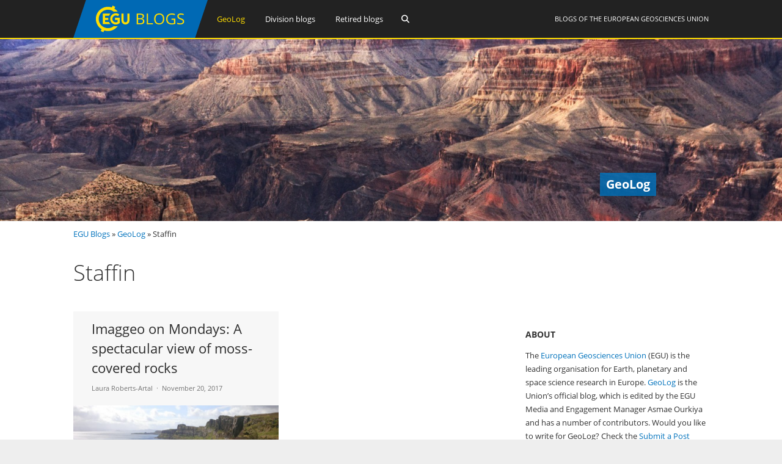

--- FILE ---
content_type: text/html; charset=UTF-8
request_url: https://blogs.egu.eu/geolog/tag/staffin/
body_size: 13165
content:
<!DOCTYPE html>
<html lang="en-GB">
<head>
<meta charset="UTF-8">
<meta name="viewport" content="width=device-width, initial-scale=1"><title>GeoLog |   Staffin</title>
<link rel="profile" href="https://gmpg.org/xfn/11" />
<link rel="pingback" href="https://blogs.egu.eu/geolog/xmlrpc.php" />
<meta name='robots' content='max-image-preview:large' />
<link rel="alternate" type="application/rss+xml" title="GeoLog &raquo; Feed" href="https://blogs.egu.eu/geolog/feed/" />
<link rel="alternate" type="application/rss+xml" title="GeoLog &raquo; Comments Feed" href="https://blogs.egu.eu/geolog/comments/feed/" />
<link rel="alternate" type="application/rss+xml" title="GeoLog &raquo; Staffin Tag Feed" href="https://blogs.egu.eu/geolog/tag/staffin/feed/" />
<style id='wp-img-auto-sizes-contain-inline-css' type='text/css'>
img:is([sizes=auto i],[sizes^="auto," i]){contain-intrinsic-size:3000px 1500px}
/*# sourceURL=wp-img-auto-sizes-contain-inline-css */
</style>
<link rel='stylesheet' id='gp-font-awesome-css' href='https://blogs.egu.eu/geolog/wp-content/themes/vivacity-egu/lib/fonts/fontawesome-free-web/css/fontawesome.min.css?ver=6.9' type='text/css' media='all' />
<link rel='stylesheet' id='gp-font-awesome2-css' href='https://blogs.egu.eu/geolog/wp-content/themes/vivacity-egu/lib/fonts/fontawesome-free-web/css/all.min.css?ver=6.9' type='text/css' media='all' />
<link rel='stylesheet' id='gp-font-awesome3-css' href='https://blogs.egu.eu/geolog/wp-content/themes/vivacity-egu/lib/fonts/fontawesome-free-web/css/v4-shims.min.css?ver=6.9' type='text/css' media='all' />
<link rel='stylesheet' id='gp-open-sans-default-css' href='https://blogs.egu.eu/geolog/wp-content/themes/vivacity-egu/lib/fonts/open-sans/css/open-sans.min.css?ver=6.9' type='text/css' media='all' />
<style id='classic-theme-styles-inline-css' type='text/css'>
/*! This file is auto-generated */
.wp-block-button__link{color:#fff;background-color:#32373c;border-radius:9999px;box-shadow:none;text-decoration:none;padding:calc(.667em + 2px) calc(1.333em + 2px);font-size:1.125em}.wp-block-file__button{background:#32373c;color:#fff;text-decoration:none}
/*# sourceURL=/wp-includes/css/classic-themes.min.css */
</style>
<link rel='stylesheet' id='authors-list-css-css' href='https://blogs.egu.eu/geolog/wp-content/plugins/authors-list/backend/assets/css/front.css?ver=2.0.6.2' type='text/css' media='all' />
<link rel='stylesheet' id='jquery-ui-css-css' href='https://blogs.egu.eu/geolog/wp-content/plugins/authors-list/backend/assets/css/jquery-ui.css?ver=2.0.6.2' type='text/css' media='all' />
<link rel='stylesheet' id='gp-style-css' href='https://blogs.egu.eu/geolog/wp-content/themes/vivacity-egu/style.css?ver=6.9' type='text/css' media='all' />
<link rel='stylesheet' id='gp-animations-css' href='https://blogs.egu.eu/geolog/wp-content/themes/vivacity/lib/css/animations.css?ver=6.9' type='text/css' media='all' />
<script type="text/javascript" src="https://blogs.egu.eu/geolog/wp-includes/js/jquery/jquery.min.js?ver=3.7.1" id="jquery-core-js"></script>
<script type="text/javascript" src="https://blogs.egu.eu/geolog/wp-includes/js/jquery/jquery-migrate.min.js?ver=3.4.1" id="jquery-migrate-js"></script>
<script type="text/javascript" src="https://blogs.egu.eu/geolog/wp-content/themes/vivacity/lib/scripts/modernizr.js?ver=6.9" id="gp-modernizr-js"></script>
<script type="text/javascript" src="https://blogs.egu.eu/geolog/wp-content/themes/vivacity/lib/scripts/jquery.stellar.min.js?ver=6.9" id="gp-stellar-js"></script>
<link rel="https://api.w.org/" href="https://blogs.egu.eu/geolog/wp-json/" /><link rel="alternate" title="JSON" type="application/json" href="https://blogs.egu.eu/geolog/wp-json/wp/v2/tags/2138" /><link rel="EditURI" type="application/rsd+xml" title="RSD" href="https://blogs.egu.eu/geolog/xmlrpc.php?rsd" />
<meta name="generator" content="WordPress 6.9" />
<!-- Metadata generated with the Open Graph Protocol Framework plugin 2.1.0 - https://wordpress.org/plugins/open-graph-protocol-framework/ - https://www.itthinx.com/plugins/open-graph-protocol/ --><meta property="og:title" content="Staffin" />
<meta property="og:locale" content="en_GB" />
<meta property="og:type" content="article" />
<meta property="og:image" content="https://blogs.egu.eu/geolog/files/2017/11/Skye-cliff-coast.jpg" />
<meta property="og:image:url" content="https://blogs.egu.eu/geolog/files/2017/11/Skye-cliff-coast.jpg" />
<meta property="og:image:secure_url" content="https://blogs.egu.eu/geolog/files/2017/11/Skye-cliff-coast.jpg" />
<meta property="og:image:width" content="1600" />
<meta property="og:image:height" content="900" />
<meta property="og:image:alt" content="&lt;a href=&quot;https://imaggeo.egu.eu/view/4894/&quot;&gt; Isle of Skye cliff coast &lt;/a&gt;. Credit: Marius Ulm (distributed via &lt;a href=&quot;http://imaggeo.egu.eu&quot;&gt;imaggeo.egu.eu&lt;/a&gt;)" />
<meta property="og:url" content="https://blogs.egu.eu/geolog/tag/staffin/" />
<meta property="og:site_name" content="GeoLog" />
<meta property="og:description" content="Archive : Staffin" />
<style>#logo {margin: 0px 0px 0px 0px;}
#logo img {width: 220px; height: 62px;}
#header {height: 64px;}
#header .menu > li > a,#search-button,#cart-button,.mobile-button {line-height: 62px;}
#fixed-header-padding {padding-top: 62px;}
@media only screen and (max-width: 982px) {
#logo {margin: 0px 0px 0px 0px!important; width: 146.66666666667px; height: 41.333333333333px;}
#logo img {width: 146.66666666667px; height: 41.333333333333px;}
#header {height: 43.333333333333px !important;}
#header .menu > li > a,#search-button,#cart-button,.mobile-button {line-height: 41.333333333333px !important;}
#fixed-header-padding {padding-top: 41.333333333333px !important;}
}#page-wrapper,.search-outer,.gp-theme .vc_text_separator div {background: #fff;}
.sale-triangle {border-right-color: #fff;}a,.error,.required,.menu li a:hover,#search-button.gp-active,#search-button:hover,#mobile-nav-button.gp-active,#mobile-nav-button:hover,#mobile-cart-button:hover,.no-thumbnail:hover,.portfolio-filters li a.gp-active,.portfolio-filters li a:hover,.team-name {color: #0072BC;}
.post-loop.sticky:after,#comments .bypostauthor .avatar {border-color: #0072BC !important;}
.border-triangle {border-left-color: #0072BC;}
::selection {background: #0072BC;}
::-moz-selection {background: #0072BC;}
input[type=button],input[type=submit],input[type=reset],button,.button,blockquote,.meta-tags a,.tagcloud a,.mejs-container .mejs-controls .mejs-time-rail .mejs-time-current,#wp-calendar #today,ul.page-numbers .page-numbers:hover,ul.page-numbers .page-numbers.current,ul.page-numbers.single-nav>span.page-numbers,#toTop:hover {background: #0072BC;}a:hover,pre,code,.post-loop .entry-header h2 a,.portfolio-loop .entry-header h2 a,.post-loop strong a,.related-portfolios h5 a {color: #2c2c2c;}
input[type=button]:hover,input[type=submit]:hover,input[type=reset]:hover,button:hover,.button:hover,.meta-tags a:hover,.tagcloud a:hover,ul.page-numbers .page-numbers,#toTop,.gp-theme .vc-carousel .vc-carousel-indicators li { background: #2c2c2c;}body,input,textarea,select,.portfolio-filters li a {color: #747474;}input[type=button],input[type=submit],input[type=reset],button,.button,.button:hover,blockquote,.meta-tags a,.tagcloud a,#wp-calendar #today,#toTop,ul.page-numbers .page-numbers,ul.page-numbers .page-numbers:hover,ul.page-numbers .page-numbers.current,ul.page-numbers.single-nav>span.page-numbers {color: #fff;}
::selection {color: #fff;}
::-moz-selection {color: #fff;}.wp-caption-text,.entry-meta,.entry-meta span:before,.entry-meta a,.comment-text .meta,.gp-theme .wpb_accordion .wpb_accordion_wrapper .ui-state-default .ui-icon:before,.gp-theme .wpb_toggle:before,.gp-theme #content h4.wpb_toggle:before {color: #aaa;}pre,input,textarea,#homepage-slider,.blog-masonry .post-loop,.no-thumbnail,.portfolio-loop,.entry-header.page-header {background: #f7f7f7;}
select,.gp-theme #buddypress .standard-form select {background-color: #f7f7f7;}input,textarea,select,fieldset,.search-outer,.post-loop,.entry-header.post-header,.entry-header.page-header,.author-info,.related-posts,.related-portfolios,#comments,#comments ol.commentlist li .comment_container,#new-search,.portfolio-filters,.widget ul li,.gp-theme .wpb_separator,.gp-theme .vc_text_separator,.gp-theme .vc_separator .vc_sep_holder .vc_sep_line {border-color: #e7e7e7;}
hr {background: #e7e7e7;}#header {background: #222;}
.cart-count {color: #fff;}
#header .nav .menu>li>a,#header .nav>.menu>li.fa:before,#search-button,#mobile-nav-button,#mobile-cart-button{color: #fff;}
#header .nav .menu>li:hover>a,#header .nav .menu>li.current-menu-item>a,#header .nav .menu>li.fa:hover:before,#header .nav .menu>li.current-menu-item.fa:before,#mobile-nav .menu li a:hover,#search-button.gp-active,#search-button:hover,#mobile-nav-button.gp-active,#mobile-nav-button:hover{color: #ffde00;}
.cart-count{background-color: #ffde00;}#header .nav .sub-menu,#mobile-nav {background: #fff;}
#header .nav .menu li.megamenu>.sub-menu>li>a,#header .nav .menu li.megamenu>.sub-menu>li.fa:before,#mobile-nav .menu li.megamenu>.sub-menu>li>a {color: #32b2c3;}
#header .nav .sub-menu li a:hover,#mobile-nav .menu li a:hover {color: #32b2c3;}
#header .nav .sub-menu a,#header .nav .sub-menu li.fa:before, #mobile-nav .menu li a, #mobile-nav .menu li.fa:before {color: #747474;}
#header .nav .sub-menu a:hover {background: #f7f7f7;}
#header .nav .sub-menu,#header .nav .sub-menu a,#header .nav .menu li.megamenu>.sub-menu>li,#mobile-nav,#mobile-nav .menu li a {border-color: #e7e7e7;}#top-header {background: #000;}
#top-nav .menu>li:before {color: #74747;}
#top-header .nav .menu>li>a,#top-header.nav>.menu>li.fa:before,#top-header .social-icons a {color: #eee;}
#top-header .nav .menu>li:hover>a,#top-header.nav .menu>li.current-menu-item>a,#top-header.nav .menu>li.fa:hover:before,#top-header .nav .menu>li.current-menu-item.fa:before,#top-header .social-icons a:hover {color: #32b2c3;}#top-header .nav .sub-menu {background: #fff;}
#top-header .nav .menu li.megamenu>.sub-menu>li>a,#top-header .nav .menu li.megamenu>.sub-menu>li.fa:before {color: #32b2c3;}
#top-header .nav .sub-menu li a:hover {color: #32b2c3;}
#top-header .nav .sub-menu a,#top-header .nav .sub-menu li.fa:before {color: #747474;}
#top-header .nav .sub-menu a:hover {background: #f7f7f7;}
#top-header .nav .sub-menu,#top-header .nav .sub-menu a,#top-header .nav .menu li.megamenu>.sub-menu>li {border-color: #e7e7e7;}#footer-widgets {background: #111;}
#footer-widgets .widgettitle {color: #fff;}
#footer-widgets {color: #aaa;}
#footer-widgets a {color: #fff;}
#footer-widgets a:hover {color: #0072BC;}#footer-bottom {background: #2c2c2c;}
#footer-bottom {color: #aaa;}
#footer-bottom a {color: #fff;}
#footer-bottom a:hover {color: #0072BC;}h4 {font-weight: 400;}</style><script>jQuery(document).ready(function($){window.devicePixelRatio>=2&&$(".post-thumbnail img").each(function(){jQuery(this).attr({src:$(this).attr("data-rel")})})});</script><link rel="icon" href="/wp-content/themes/vivacity-egu/images/favicons/default/favicon.svg" sizes="any" type="image/svg+xml"><link rel="icon" href="/wp-content/themes/vivacity-egu/images/favicons/default/favicon.ico" sizes="32x32"><link rel="apple-touch-icon" href="/wp-content/themes/vivacity-egu/images/favicons/default/favicon_apple.png"><link rel="manifest" href="/wp-content/themes/vivacity-egu/images/favicons/default/manifest.webmanifest"><style id='global-styles-inline-css' type='text/css'>
:root{--wp--preset--aspect-ratio--square: 1;--wp--preset--aspect-ratio--4-3: 4/3;--wp--preset--aspect-ratio--3-4: 3/4;--wp--preset--aspect-ratio--3-2: 3/2;--wp--preset--aspect-ratio--2-3: 2/3;--wp--preset--aspect-ratio--16-9: 16/9;--wp--preset--aspect-ratio--9-16: 9/16;--wp--preset--color--black: #000000;--wp--preset--color--cyan-bluish-gray: #abb8c3;--wp--preset--color--white: #ffffff;--wp--preset--color--pale-pink: #f78da7;--wp--preset--color--vivid-red: #cf2e2e;--wp--preset--color--luminous-vivid-orange: #ff6900;--wp--preset--color--luminous-vivid-amber: #fcb900;--wp--preset--color--light-green-cyan: #7bdcb5;--wp--preset--color--vivid-green-cyan: #00d084;--wp--preset--color--pale-cyan-blue: #8ed1fc;--wp--preset--color--vivid-cyan-blue: #0693e3;--wp--preset--color--vivid-purple: #9b51e0;--wp--preset--gradient--vivid-cyan-blue-to-vivid-purple: linear-gradient(135deg,rgb(6,147,227) 0%,rgb(155,81,224) 100%);--wp--preset--gradient--light-green-cyan-to-vivid-green-cyan: linear-gradient(135deg,rgb(122,220,180) 0%,rgb(0,208,130) 100%);--wp--preset--gradient--luminous-vivid-amber-to-luminous-vivid-orange: linear-gradient(135deg,rgb(252,185,0) 0%,rgb(255,105,0) 100%);--wp--preset--gradient--luminous-vivid-orange-to-vivid-red: linear-gradient(135deg,rgb(255,105,0) 0%,rgb(207,46,46) 100%);--wp--preset--gradient--very-light-gray-to-cyan-bluish-gray: linear-gradient(135deg,rgb(238,238,238) 0%,rgb(169,184,195) 100%);--wp--preset--gradient--cool-to-warm-spectrum: linear-gradient(135deg,rgb(74,234,220) 0%,rgb(151,120,209) 20%,rgb(207,42,186) 40%,rgb(238,44,130) 60%,rgb(251,105,98) 80%,rgb(254,248,76) 100%);--wp--preset--gradient--blush-light-purple: linear-gradient(135deg,rgb(255,206,236) 0%,rgb(152,150,240) 100%);--wp--preset--gradient--blush-bordeaux: linear-gradient(135deg,rgb(254,205,165) 0%,rgb(254,45,45) 50%,rgb(107,0,62) 100%);--wp--preset--gradient--luminous-dusk: linear-gradient(135deg,rgb(255,203,112) 0%,rgb(199,81,192) 50%,rgb(65,88,208) 100%);--wp--preset--gradient--pale-ocean: linear-gradient(135deg,rgb(255,245,203) 0%,rgb(182,227,212) 50%,rgb(51,167,181) 100%);--wp--preset--gradient--electric-grass: linear-gradient(135deg,rgb(202,248,128) 0%,rgb(113,206,126) 100%);--wp--preset--gradient--midnight: linear-gradient(135deg,rgb(2,3,129) 0%,rgb(40,116,252) 100%);--wp--preset--font-size--small: 13px;--wp--preset--font-size--medium: 20px;--wp--preset--font-size--large: 36px;--wp--preset--font-size--x-large: 42px;--wp--preset--spacing--20: 0.44rem;--wp--preset--spacing--30: 0.67rem;--wp--preset--spacing--40: 1rem;--wp--preset--spacing--50: 1.5rem;--wp--preset--spacing--60: 2.25rem;--wp--preset--spacing--70: 3.38rem;--wp--preset--spacing--80: 5.06rem;--wp--preset--shadow--natural: 6px 6px 9px rgba(0, 0, 0, 0.2);--wp--preset--shadow--deep: 12px 12px 50px rgba(0, 0, 0, 0.4);--wp--preset--shadow--sharp: 6px 6px 0px rgba(0, 0, 0, 0.2);--wp--preset--shadow--outlined: 6px 6px 0px -3px rgb(255, 255, 255), 6px 6px rgb(0, 0, 0);--wp--preset--shadow--crisp: 6px 6px 0px rgb(0, 0, 0);}:where(.is-layout-flex){gap: 0.5em;}:where(.is-layout-grid){gap: 0.5em;}body .is-layout-flex{display: flex;}.is-layout-flex{flex-wrap: wrap;align-items: center;}.is-layout-flex > :is(*, div){margin: 0;}body .is-layout-grid{display: grid;}.is-layout-grid > :is(*, div){margin: 0;}:where(.wp-block-columns.is-layout-flex){gap: 2em;}:where(.wp-block-columns.is-layout-grid){gap: 2em;}:where(.wp-block-post-template.is-layout-flex){gap: 1.25em;}:where(.wp-block-post-template.is-layout-grid){gap: 1.25em;}.has-black-color{color: var(--wp--preset--color--black) !important;}.has-cyan-bluish-gray-color{color: var(--wp--preset--color--cyan-bluish-gray) !important;}.has-white-color{color: var(--wp--preset--color--white) !important;}.has-pale-pink-color{color: var(--wp--preset--color--pale-pink) !important;}.has-vivid-red-color{color: var(--wp--preset--color--vivid-red) !important;}.has-luminous-vivid-orange-color{color: var(--wp--preset--color--luminous-vivid-orange) !important;}.has-luminous-vivid-amber-color{color: var(--wp--preset--color--luminous-vivid-amber) !important;}.has-light-green-cyan-color{color: var(--wp--preset--color--light-green-cyan) !important;}.has-vivid-green-cyan-color{color: var(--wp--preset--color--vivid-green-cyan) !important;}.has-pale-cyan-blue-color{color: var(--wp--preset--color--pale-cyan-blue) !important;}.has-vivid-cyan-blue-color{color: var(--wp--preset--color--vivid-cyan-blue) !important;}.has-vivid-purple-color{color: var(--wp--preset--color--vivid-purple) !important;}.has-black-background-color{background-color: var(--wp--preset--color--black) !important;}.has-cyan-bluish-gray-background-color{background-color: var(--wp--preset--color--cyan-bluish-gray) !important;}.has-white-background-color{background-color: var(--wp--preset--color--white) !important;}.has-pale-pink-background-color{background-color: var(--wp--preset--color--pale-pink) !important;}.has-vivid-red-background-color{background-color: var(--wp--preset--color--vivid-red) !important;}.has-luminous-vivid-orange-background-color{background-color: var(--wp--preset--color--luminous-vivid-orange) !important;}.has-luminous-vivid-amber-background-color{background-color: var(--wp--preset--color--luminous-vivid-amber) !important;}.has-light-green-cyan-background-color{background-color: var(--wp--preset--color--light-green-cyan) !important;}.has-vivid-green-cyan-background-color{background-color: var(--wp--preset--color--vivid-green-cyan) !important;}.has-pale-cyan-blue-background-color{background-color: var(--wp--preset--color--pale-cyan-blue) !important;}.has-vivid-cyan-blue-background-color{background-color: var(--wp--preset--color--vivid-cyan-blue) !important;}.has-vivid-purple-background-color{background-color: var(--wp--preset--color--vivid-purple) !important;}.has-black-border-color{border-color: var(--wp--preset--color--black) !important;}.has-cyan-bluish-gray-border-color{border-color: var(--wp--preset--color--cyan-bluish-gray) !important;}.has-white-border-color{border-color: var(--wp--preset--color--white) !important;}.has-pale-pink-border-color{border-color: var(--wp--preset--color--pale-pink) !important;}.has-vivid-red-border-color{border-color: var(--wp--preset--color--vivid-red) !important;}.has-luminous-vivid-orange-border-color{border-color: var(--wp--preset--color--luminous-vivid-orange) !important;}.has-luminous-vivid-amber-border-color{border-color: var(--wp--preset--color--luminous-vivid-amber) !important;}.has-light-green-cyan-border-color{border-color: var(--wp--preset--color--light-green-cyan) !important;}.has-vivid-green-cyan-border-color{border-color: var(--wp--preset--color--vivid-green-cyan) !important;}.has-pale-cyan-blue-border-color{border-color: var(--wp--preset--color--pale-cyan-blue) !important;}.has-vivid-cyan-blue-border-color{border-color: var(--wp--preset--color--vivid-cyan-blue) !important;}.has-vivid-purple-border-color{border-color: var(--wp--preset--color--vivid-purple) !important;}.has-vivid-cyan-blue-to-vivid-purple-gradient-background{background: var(--wp--preset--gradient--vivid-cyan-blue-to-vivid-purple) !important;}.has-light-green-cyan-to-vivid-green-cyan-gradient-background{background: var(--wp--preset--gradient--light-green-cyan-to-vivid-green-cyan) !important;}.has-luminous-vivid-amber-to-luminous-vivid-orange-gradient-background{background: var(--wp--preset--gradient--luminous-vivid-amber-to-luminous-vivid-orange) !important;}.has-luminous-vivid-orange-to-vivid-red-gradient-background{background: var(--wp--preset--gradient--luminous-vivid-orange-to-vivid-red) !important;}.has-very-light-gray-to-cyan-bluish-gray-gradient-background{background: var(--wp--preset--gradient--very-light-gray-to-cyan-bluish-gray) !important;}.has-cool-to-warm-spectrum-gradient-background{background: var(--wp--preset--gradient--cool-to-warm-spectrum) !important;}.has-blush-light-purple-gradient-background{background: var(--wp--preset--gradient--blush-light-purple) !important;}.has-blush-bordeaux-gradient-background{background: var(--wp--preset--gradient--blush-bordeaux) !important;}.has-luminous-dusk-gradient-background{background: var(--wp--preset--gradient--luminous-dusk) !important;}.has-pale-ocean-gradient-background{background: var(--wp--preset--gradient--pale-ocean) !important;}.has-electric-grass-gradient-background{background: var(--wp--preset--gradient--electric-grass) !important;}.has-midnight-gradient-background{background: var(--wp--preset--gradient--midnight) !important;}.has-small-font-size{font-size: var(--wp--preset--font-size--small) !important;}.has-medium-font-size{font-size: var(--wp--preset--font-size--medium) !important;}.has-large-font-size{font-size: var(--wp--preset--font-size--large) !important;}.has-x-large-font-size{font-size: var(--wp--preset--font-size--x-large) !important;}
/*# sourceURL=global-styles-inline-css */
</style>
</head>

<body class="archive tag tag-staffin tag-2138 wp-theme-vivacity wp-child-theme-vivacity-egu gp-theme gp-responsive gp-normal-scrolling gp-back-to-top gp-fixed-header gp-header-resize gp-wide-layout gp-header-1 right-sidebar">

<div id="page-wrapper">
	
	
		<header id="header">

			<div class="container">
	
				<div id="logo">
					<span class="logo-details">GeoLog |   Staffin</span>
					<a href="/" title="EGU Blogs">
						<img src="https://blogs.egu.eu/geolog/wp-content/themes/vivacity-egu/images/logo.svg" alt="GeoLog" width="220" height="62" onerror="this.src='https://blogs.egu.eu/geolog/wp-content/themes/vivacity-egu/images/logo.png';this.onerror=null;" />
					</a>

				</div>

				<div id="egu-logo">
					Blogs of the <a target="_tab" href="https://www.egu.eu/">European Geosciences Union</a>
				</div>

				
					<nav id="main-nav" class="nav">

						<ul id="menu-egu-main-header-navigation" class="menu"><li id="menu-item-999910" class=" current-menu-item menu-item-999910"><a href="/geolog/">GeoLog</a></li>
<li id="menu-item-999912" class="megamenu columns-2 menu-item-999912"><a href="/divisions/">Division blogs</a>
<ul class="sub-menu">
	<li id="menu-item-999990" class="menu-item-hidelink menu-item-999990"><a></a>
	<ul class="sub-menu">
		<li id="menu-item-" class="menu-item-"><a href="/divisions/as/"><span class="navabbr" style="float: right; background-color:rgb(66, 66, 212)">AS</span> Atmospheric Sciences</a></li>
		<li class="menu-item-"><a href="/divisions/bg/"><span class="navabbr" style="float: right; background-color:rgb(26, 77, 4)">BG</span> Biogeosciences</a></li>
		<li class="menu-item-"><a href="/divisions/cl/"><span class="navabbr" style="float: right; background-color:rgb(95, 49, 114)">CL</span> Climate: Past, Present &#038; Future</a></li>
		<li class="menu-item-"><a href="/divisions/cr/"><span class="navabbr" style="float: right; background-color:rgb(0, 125, 184)">CR</span> Cryospheric Sciences</a></li>
		<li class="menu-item-"><a href="/divisions/ere/"><span class="navabbr" style="float: right; background-color:rgb(42, 103, 54)">ERE</span> Energy, Resources and the Environment</a></li>
		<li class="menu-item-"><a href="/divisions/essi/"><span class="navabbr" style="float: right; background-color:rgb(106, 74, 150)">ESSI</span> Earth and Space Science Informatics</a></li>
		<li class="menu-item-"><a href="/divisions/g/"><span class="navabbr" style="float: right; background-color:rgb(164, 80, 206)">G</span> Geodesy</a></li>
		<li class="menu-item-"><a href="/divisions/gd/"><span class="navabbr" style="float: right; background-color:rgb(170, 41, 43)">GD</span> Geodynamics</a></li>
		<li class="menu-item-"><a href="/divisions/gi/"><span class="navabbr" style="float: right; background-color:rgb(117, 117, 117)">GI</span> Geosciences Instrumentation and Data Systems</a></li>
		<li class="menu-item-"><a href="/divisions/gm/"><span class="navabbr" style="float: right; background-color:rgb(73, 126, 116)">GM</span> Geomorphology</a></li>
		<li class="menu-item-"><a href="/divisions/gmpv/"><span class="navabbr" style="float: right; background-color:rgb(220, 55, 40)">GMPV</span> Geochemistry, Mineralogy, Petrology &#038; Volcanology</a></li>
	</ul>
</li>
	<li id="menu-item-999991" class="menu-item-hidelink menu-item-999991"><a></a>
	<ul class="sub-menu">
		<li class="menu-item-"><a href="/divisions/hs/"><span class="navabbr" style="float: right; background-color:rgb(37, 136, 56)">HS</span> Hydrological Sciences</a></li>
		<li class="menu-item-"><a href="/divisions/nh/"><span class="navabbr" style="float: right; background-color:rgb(117, 63, 47)">NH</span> Natural Hazards</a></li>
		<li class="menu-item-"><a href="/divisions/np/"><span class="navabbr" style="float: right; background-color:rgb(15, 30, 61)">NP</span> Nonlinear Processes in Geosciences</a></li>
		<li class="menu-item-"><a href="/divisions/os/"><span class="navabbr" style="float: right; background-color:rgb(39, 75, 150)">OS</span> Ocean Sciences</a></li>
		<li class="menu-item-"><a href="/divisions/ps/"><span class="navabbr" style="float: right; background-color:rgb(147, 45, 117)">PS</span> Planetary and Solar System Sciences</a></li>
		<li class="menu-item-"><a href="/divisions/sm/"><span class="navabbr" style="float: right; background-color:rgb(160, 49, 80)">SM</span> Seismology</a></li>
		<li class="menu-item-"><a href="/divisions/ssp/"><span class="navabbr" style="float: right; background-color:rgb(145, 107, 42)">SSP</span> Stratigraphy, Sedimentology and Palaeontology</a></li>
		<li class="menu-item-"><a href="/divisions/sss/"><span class="navabbr" style="float: right; background-color:rgb(107, 74, 8)">SSS</span> Soil System Sciences</a></li>
		<li class="menu-item-"><a href="/divisions/st/"><span class="navabbr" style="float: right; background-color:rgb(117, 56, 122)">ST</span> Solar-Terrestrial Sciences</a></li>
		<li class="menu-item-"><a href="/divisions/ts/"><span class="navabbr" style="float: right; background-color:rgb(190, 84, 9)">TS</span> Tectonics and Structural Geology</a></li>
	</ul>
</li>
</ul>
</li>
<li id="menu-item-999911" class="menu-item-999911"><a href="/network/">Retired blogs</a>
<ul class="sub-menu">
	<li class="menu-item-"><a href="/network/atomsi/">An Atom&#8217;s-Eye View of the Planet</a></li>
	<li class="menu-item-"><a href="/network/4degrees/">Four Degrees</a></li>
	<li class="menu-item-"><a href="/network/gfgd/">Geology for Global Development</a></li>
	<li class="menu-item-"><a href="/network/geojenga/">Geology Jenga</a></li>
	<li class="menu-item-"><a href="/network/geosphere/">GeoSphere</a></li>
	<li class="menu-item-"><a href="/network/palaeoblog/">Green Tea and Velociraptors</a></li>
	<li class="menu-item-"><a href="/network/hazeblog/">Polluting the Internet</a></li>
	<li class="menu-item-"><a href="/network/volcanicdegassing/">VolcanicDegassing</a></li>
	<li class="menu-item-"><a href="/network/water-underground/">WaterUnderground</a></li>
</ul>
</li>
</ul>
						<a id="search-button"></a>
					</nav>

				<!-- END MAIN NAV -->
				
									<a id="mobile-nav-button" class="mobile-button"><i class="fa fa-bars"></i></a>
				<!-- END MOBILE NAV BUTTON -->	

			</div>
	
		</header><!-- END HEADER -->

		<div id="fixed-header-padding"></div>

					<div id="desktop-search" class="search-outer">
				<div class="container">
<form method="get" id="searchform" action="https://blogs.egu.eu/geolog/search/">
	<input type="text" name="q" id="s" value="" placeholder="Search" /> <input type="submit" id="searchsubmit" value="&#xf002;" />
	<br />
	<label><input id="search_all_blogs" type="radio" name="t" value="0"/>&nbsp;Search&nbsp;all&nbsp;blogs</label>&nbsp;&nbsp;
	<label><input id="search_this_blog" type="radio" name="t" value="1"/>&nbsp;Search&nbsp;this&nbsp;blog&nbsp;only</label>
</form>
				</div>
			</div>
		<!-- END SEARCH FORM -->

		<nav id="mobile-nav">
							<div id="mobile-search" class="search-outer">
<form method="get" id="searchform2" action="https://blogs.egu.eu/geolog/search/">
	<input type="text" name="q" id="s2" value="" placeholder="Search" /> <input type="submit" id="searchsubmit2" value="&#xf002;" />
	<br />
	<label><input id="search_all_blogs2" type="radio" name="c" value="0" />&nbsp;Search&nbsp;all&nbsp;blogs</label>&nbsp;&nbsp;
	<label><input id="search_this_blog2" type="radio" name="c" value="1" checked="checked"/>&nbsp;Search&nbsp;this&nbsp;blog&nbsp;only</label>
	</form>
				</div>
						<ul class="menu"><li class=" current-menu-item menu-item-999910"><a href="/geolog/">GeoLog</a></li>
<li class="megamenu columns-2 menu-item-999912"><a href="/divisions/">Division blogs</a>
<ul class="sub-menu">
	<li class="menu-item-hidelink menu-item-999990"><a></a>
	<ul class="sub-menu">
		<li class="menu-item-"><a href="/divisions/as/"><span class="navabbr" style="float: right; background-color:rgb(66, 66, 212)">AS</span> Atmospheric Sciences</a></li>
		<li class="menu-item-"><a href="/divisions/bg/"><span class="navabbr" style="float: right; background-color:rgb(26, 77, 4)">BG</span> Biogeosciences</a></li>
		<li class="menu-item-"><a href="/divisions/cl/"><span class="navabbr" style="float: right; background-color:rgb(95, 49, 114)">CL</span> Climate: Past, Present &#038; Future</a></li>
		<li class="menu-item-"><a href="/divisions/cr/"><span class="navabbr" style="float: right; background-color:rgb(0, 125, 184)">CR</span> Cryospheric Sciences</a></li>
		<li class="menu-item-"><a href="/divisions/ere/"><span class="navabbr" style="float: right; background-color:rgb(42, 103, 54)">ERE</span> Energy, Resources and the Environment</a></li>
		<li class="menu-item-"><a href="/divisions/essi/"><span class="navabbr" style="float: right; background-color:rgb(106, 74, 150)">ESSI</span> Earth and Space Science Informatics</a></li>
		<li class="menu-item-"><a href="/divisions/g/"><span class="navabbr" style="float: right; background-color:rgb(164, 80, 206)">G</span> Geodesy</a></li>
		<li class="menu-item-"><a href="/divisions/gd/"><span class="navabbr" style="float: right; background-color:rgb(170, 41, 43)">GD</span> Geodynamics</a></li>
		<li class="menu-item-"><a href="/divisions/gi/"><span class="navabbr" style="float: right; background-color:rgb(117, 117, 117)">GI</span> Geosciences Instrumentation and Data Systems</a></li>
		<li class="menu-item-"><a href="/divisions/gm/"><span class="navabbr" style="float: right; background-color:rgb(73, 126, 116)">GM</span> Geomorphology</a></li>
		<li class="menu-item-"><a href="/divisions/gmpv/"><span class="navabbr" style="float: right; background-color:rgb(220, 55, 40)">GMPV</span> Geochemistry, Mineralogy, Petrology &#038; Volcanology</a></li>
	</ul>
</li>
	<li class="menu-item-hidelink menu-item-999991"><a></a>
	<ul class="sub-menu">
		<li class="menu-item-"><a href="/divisions/hs/"><span class="navabbr" style="float: right; background-color:rgb(37, 136, 56)">HS</span> Hydrological Sciences</a></li>
		<li class="menu-item-"><a href="/divisions/nh/"><span class="navabbr" style="float: right; background-color:rgb(117, 63, 47)">NH</span> Natural Hazards</a></li>
		<li class="menu-item-"><a href="/divisions/np/"><span class="navabbr" style="float: right; background-color:rgb(15, 30, 61)">NP</span> Nonlinear Processes in Geosciences</a></li>
		<li class="menu-item-"><a href="/divisions/os/"><span class="navabbr" style="float: right; background-color:rgb(39, 75, 150)">OS</span> Ocean Sciences</a></li>
		<li class="menu-item-"><a href="/divisions/ps/"><span class="navabbr" style="float: right; background-color:rgb(147, 45, 117)">PS</span> Planetary and Solar System Sciences</a></li>
		<li class="menu-item-"><a href="/divisions/sm/"><span class="navabbr" style="float: right; background-color:rgb(160, 49, 80)">SM</span> Seismology</a></li>
		<li class="menu-item-"><a href="/divisions/ssp/"><span class="navabbr" style="float: right; background-color:rgb(145, 107, 42)">SSP</span> Stratigraphy, Sedimentology and Palaeontology</a></li>
		<li class="menu-item-"><a href="/divisions/sss/"><span class="navabbr" style="float: right; background-color:rgb(107, 74, 8)">SSS</span> Soil System Sciences</a></li>
		<li class="menu-item-"><a href="/divisions/st/"><span class="navabbr" style="float: right; background-color:rgb(117, 56, 122)">ST</span> Solar-Terrestrial Sciences</a></li>
		<li class="menu-item-"><a href="/divisions/ts/"><span class="navabbr" style="float: right; background-color:rgb(190, 84, 9)">TS</span> Tectonics and Structural Geology</a></li>
	</ul>
</li>
</ul>
</li>
<li class="menu-item-999911"><a href="/network/">Retired blogs</a>
<ul class="sub-menu">
	<li class="menu-item-"><a href="/network/atomsi/">An Atom&#8217;s-Eye View of the Planet</a></li>
	<li class="menu-item-"><a href="/network/4degrees/">Four Degrees</a></li>
	<li class="menu-item-"><a href="/network/gfgd/">Geology for Global Development</a></li>
	<li class="menu-item-"><a href="/network/geojenga/">Geology Jenga</a></li>
	<li class="menu-item-"><a href="/network/geosphere/">GeoSphere</a></li>
	<li class="menu-item-"><a href="/network/palaeoblog/">Green Tea and Velociraptors</a></li>
	<li class="menu-item-"><a href="/network/hazeblog/">Polluting the Internet</a></li>
	<li class="menu-item-"><a href="/network/volcanicdegassing/">VolcanicDegassing</a></li>
	<li class="menu-item-"><a href="/network/water-underground/">WaterUnderground</a></li>
</ul>
</li>
</ul>		</nav><!-- END MOBILE MENU -->

		<header class="entry-header" style="background-position: 50% 50%; background-image: url(https://blogs.egu.eu/geolog/files/2014/11/cropped-42e63abf164d11162078ddd957fe55e2.jpg)">  <div id="headerimage" class="container">    <div id="headerimage-title" style="left: auto; right: 8.3%; bottom: 13.65%;">      <div id="headerimage-name" style="color: #FFFFFF; background-color: rgba( 0, 114, 188, 0.8)">GeoLog</div>    </div>  </div></header>		<nav id="breadcrumb"><div class="container"><a href="/">EGU Blogs</a> » <a href="https://blogs.egu.eu/geolog">GeoLog</a> » Staffin</div></nav>			
	
		<header class="entry-header page-header" style="">
	
			<div class="container">
				
									
					<h1 class="entry-title" style="">Staffin</h1>
					
				
									
											
			</div>
					
		</header>
		
	
<div id="content-wrapper" class="container">

	<div id="content">

		
			<div class="post-wrapper blog-masonry">

				
					
<article class="post-loop post-16808 post type-post status-publish format-standard has-post-thumbnail hentry category-climate-science category-cryospheric-sciences category-earth-magnetism-and-rock-physics category-geochemistry-mineralogy-petrology-volcanology category-geodynamics category-geomorphology category-imaggeo category-imaggeo-on-mondays category-natural-hazards category-regular-features category-stratigraphy-sedimentology-and-palaeontology tag-coastal-engineering tag-geology-of-skye tag-isle-of-skye tag-kilt-rocks tag-mealt-waterfall tag-skye tag-staffin tag-strathaird-peninsula">

	

    <header class="entry-header">


			<h2 class="loop-title"><a href="https://blogs.egu.eu/geolog/2017/11/20/imaggeo-on-mondays-a-spectacular-view-of-moss-covered-rocks/" title="Imaggeo on Mondays: A spectacular view of moss-covered rocks" target="">Imaggeo on Mondays: A spectacular view of moss-covered rocks</a></h2>

			
				<div class="entry-meta">

					<span class="meta-author"><a href="https://blogs.egu.eu/geolog/author/roberts/" title="Posts by Laura Roberts-Artal" class="author url fn" rel="author">Laura Roberts-Artal</a></span>
					<span class="meta-date">November 20, 2017</span>
								
				</div>

			<!-- END ENTRY META -->

		</header>

	<!-- END ENTRY HEADER -->

	
		<div class="post-thumbnail wp-caption aligncenter">

									
			<a href="https://blogs.egu.eu/geolog/2017/11/20/imaggeo-on-mondays-a-spectacular-view-of-moss-covered-rocks/">
				<img src="https://blogs.egu.eu/geolog/files/2017/11/Skye-cliff-coast-700x400.jpg" data-rel="https://blogs.egu.eu/geolog/files/2017/11/Skye-cliff-coast-1400x800.jpg" width="700" height="400" alt="Imaggeo on Mondays: A spectacular view of moss-covered rocks" class="wp-post-image" />
			</a>
			<div class="featured_caption"><a href="https://imaggeo.egu.eu/view/4894/"> Isle of Skye cliff coast </a>. Credit: Marius Ulm (distributed via <a href="http://imaggeo.egu.eu">imaggeo.egu.eu</a>)</div>		</div>

		
	
		<div class="entry-content">

			
					<p>Geology has shaped the rugged landscape of the Isle of Skye &#8211; the largest island of Scotland’s Inner Hebrides archipelago. From the very old Precambrian rocks (approximately 2.8 billion years old) in the south of the island, through to the mighty glaciers which covered much of Scotland as recently as 14,700 years ago, the modestly-sized island provides a snap-shot through Earth’s dynamic his ...<a href="https://blogs.egu.eu/geolog/2017/11/20/imaggeo-on-mondays-a-spectacular-view-of-moss-covered-rocks/" class="read-more more-link" title="Imaggeo on Mondays: A spectacular view of moss-covered rocks">[Read More]</a></p>

			

		</div><!-- END ENTRY CONTENT -->
	
		

</article><!-- END POST -->
				
			</div><!-- END POST WRAPPER -->

			
				
	</div><!-- END CONTENT -->

	

	<aside id="sidebar">

		<div id="text-2" class="widget widget_text"><h3 class="widgettitle">About</h3>			<div class="textwidget"><p>The <a href="http://www.egu.eu/">European Geosciences Union</a> (EGU) is the leading organisation for Earth, planetary and space science research in Europe. <a href="https://blogs.egu.eu/geolog/about/" target="_blank" rel="noopener">GeoLog</a> is the Union&#8217;s official blog, which is edited by the EGU Media and Engagement Manager Asmae Ourkiya and has a number of contributors. Would you like to write for GeoLog? Check the <a href="geolog/submit-a-post/">Submit a Post</a> page for more information.</p>
</div>
		</div><div id="egu_social_media_widget-3" class="widget widget_egu_social_media_widget"><div id="socialmediawidget">			<a href="https://www.linkedin.com/company/european-geosciences-union" class="fab fa-linkedin fa-3x" title="Follow us on LinkedIn" rel="noopener noreferrer" target="_tab"></a>						<a href="https://www.facebook.com/EuropeanGeosciencesUnion" class="fab fa-facebook fa-3x" title="Follow us on Facebook" rel="noopener noreferrer" target="_tab"></a>			<a href="https://www.youtube.com/user/EuroGeosciencesUnion" class="fab fa-youtube fa-3x" title="Follow us on YouTube" rel="noopener noreferrer" target="_tab"></a>
		<a href="https://www.instagram.com/eurogeosciences/" title="Find us on Instagram" rel="nofollow" target="_blank" class="fa fa-instagram fa-3x"></a></div></div><div id="s2_form_widget-2" class="widget s2_form_widget"><h3 class="widgettitle">Subscribe to Blog</h3><div class="search"><form name="s2formwidget" method="post" action="https://blogs.egu.eu/geolog/subscribe/"><input type="hidden" name="ip" value="3.144.195.0" /><span style="display:none !important"><label for="firstname">Leave This Blank:</label><input type="text" id="firstname" name="firstname" /><label for="lastname">Leave This Blank Too:</label><input type="text" id="lastname" name="lastname" /><label for="uri">Do Not Change This:</label><input type="text" id="uri" name="uri" value="http://" /></span><p><label for="s2email">Your email:</label><br><input type="email" name="email" id="s2email" value="" size="20" /></p><p><input type="submit" name="subscribe" value="Subscribe" /></p></form></div></div><div id="egu_division_blogs_widget-2" class="widget widget_egu_division_blogs_widget"><h3 class="widgettitle">EGU Division Blogs</h3><p id="divisionblogswidget"><a title="Atmospheric Sciences" class="divisionabbr" style="background-color:rgb(66, 66, 212);" href="/divisions/as/">AS</a> <a title="Biogeosciences" class="divisionabbr" style="background-color:rgb(26, 77, 4);" href="/divisions/bg/">BG</a> <a title="Climate: Past, Present & Future" class="divisionabbr" style="background-color:rgb(95, 49, 114);" href="/divisions/cl/">CL</a> <a title="Cryospheric Sciences" class="divisionabbr" style="background-color:rgb(0, 125, 184);" href="/divisions/cr/">CR</a> <a title="Energy, Resources and the Environment" class="divisionabbr" style="background-color:rgb(42, 103, 54);" href="/divisions/ere/">ERE</a> <a title="Earth and Space Science Informatics" class="divisionabbr" style="background-color:rgb(106, 74, 150);" href="/divisions/essi/">ESSI</a> <a title="Geodesy" class="divisionabbr" style="background-color:rgb(164, 80, 206);" href="/divisions/g/">G</a> <a title="Geodynamics" class="divisionabbr" style="background-color:rgb(170, 41, 43);" href="/divisions/gd/">GD</a> <a title="Geosciences Instrumentation and Data Systems" class="divisionabbr" style="background-color:rgb(117, 117, 117);" href="/divisions/gi/">GI</a> <a title="Geomorphology" class="divisionabbr" style="background-color:rgb(73, 126, 116);" href="/divisions/gm/">GM</a> <a title="Geochemistry, Mineralogy, Petrology & Volcanology" class="divisionabbr" style="background-color:rgb(220, 55, 40);" href="/divisions/gmpv/">GMPV</a> <a title="Hydrological Sciences" class="divisionabbr" style="background-color:rgb(37, 136, 56);" href="/divisions/hs/">HS</a> <a title="Natural Hazards" class="divisionabbr" style="background-color:rgb(117, 63, 47);" href="/divisions/nh/">NH</a> <a title="Nonlinear Processes in Geosciences" class="divisionabbr" style="background-color:rgb(15, 30, 61);" href="/divisions/np/">NP</a> <a title="Ocean Sciences" class="divisionabbr" style="background-color:rgb(39, 75, 150);" href="/divisions/os/">OS</a> <a title="Planetary and Solar System Sciences" class="divisionabbr" style="background-color:rgb(147, 45, 117);" href="/divisions/ps/">PS</a> <a title="Seismology" class="divisionabbr" style="background-color:rgb(160, 49, 80);" href="/divisions/sm/">SM</a> <a title="Stratigraphy, Sedimentology and Palaeontology" class="divisionabbr" style="background-color:rgb(145, 107, 42);" href="/divisions/ssp/">SSP</a> <a title="Soil System Sciences" class="divisionabbr" style="background-color:rgb(107, 74, 8);" href="/divisions/sss/">SSS</a> <a title="Solar-Terrestrial Sciences" class="divisionabbr" style="background-color:rgb(117, 56, 122);" href="/divisions/st/">ST</a> <a title="Tectonics and Structural Geology" class="divisionabbr" style="background-color:rgb(190, 84, 9);" href="/divisions/ts/">TS</a> </p></div>
		<div id="recent-posts-2" class="widget widget_recent_entries">
		<h3 class="widgettitle">Recent Posts</h3>
		<ul>
											<li>
					<a href="https://blogs.egu.eu/geolog/2026/01/20/egu-photo-competition-2026-now-open-for-submissions/">EGU Photo Competition 2026: Now open for submissions!</a>
									</li>
											<li>
					<a href="https://blogs.egu.eu/geolog/2026/01/16/geotalk-meet-silke-asche-researcher-of-the-origin-of-life-on-other-planets/">GeoTalk: meet Silke Asche, researcher of the origin of life on other planets!</a>
									</li>
											<li>
					<a href="https://blogs.egu.eu/geolog/2026/01/15/25-years-of-wikipedia-the-only-thing-more-layered-than-the-grand-canyon/">25 years of Wikipedia: The only thing more layered than the Grand Canyon!</a>
									</li>
											<li>
					<a href="https://blogs.egu.eu/geolog/2026/01/12/communicating-uncertainty-to-non-experts-a-good-problem-to-tackle/">Communicating uncertainty to non-experts: A good problem to tackle</a>
									</li>
											<li>
					<a href="https://blogs.egu.eu/geolog/2026/01/05/more-than-just-a-cat-how-schrodinger-invented-modern-earth-science/">More than just a cat: How Schrödinger invented modern Earth science</a>
									</li>
					</ul>

		</div><div id="archives-3" class="widget widget_archive"><h3 class="widgettitle">Archives</h3>		<label class="screen-reader-text" for="archives-dropdown-3">Archives</label>
		<select id="archives-dropdown-3" name="archive-dropdown">
			
			<option value="">Select Month</option>
				<option value='https://blogs.egu.eu/geolog/2026/01/'> January 2026 </option>
	<option value='https://blogs.egu.eu/geolog/2025/12/'> December 2025 </option>
	<option value='https://blogs.egu.eu/geolog/2025/11/'> November 2025 </option>
	<option value='https://blogs.egu.eu/geolog/2025/10/'> October 2025 </option>
	<option value='https://blogs.egu.eu/geolog/2025/09/'> September 2025 </option>
	<option value='https://blogs.egu.eu/geolog/2025/08/'> August 2025 </option>
	<option value='https://blogs.egu.eu/geolog/2025/07/'> July 2025 </option>
	<option value='https://blogs.egu.eu/geolog/2025/06/'> June 2025 </option>
	<option value='https://blogs.egu.eu/geolog/2025/05/'> May 2025 </option>
	<option value='https://blogs.egu.eu/geolog/2025/04/'> April 2025 </option>
	<option value='https://blogs.egu.eu/geolog/2025/03/'> March 2025 </option>
	<option value='https://blogs.egu.eu/geolog/2025/02/'> February 2025 </option>
	<option value='https://blogs.egu.eu/geolog/2025/01/'> January 2025 </option>
	<option value='https://blogs.egu.eu/geolog/2024/12/'> December 2024 </option>
	<option value='https://blogs.egu.eu/geolog/2024/11/'> November 2024 </option>
	<option value='https://blogs.egu.eu/geolog/2024/10/'> October 2024 </option>
	<option value='https://blogs.egu.eu/geolog/2024/09/'> September 2024 </option>
	<option value='https://blogs.egu.eu/geolog/2024/08/'> August 2024 </option>
	<option value='https://blogs.egu.eu/geolog/2024/07/'> July 2024 </option>
	<option value='https://blogs.egu.eu/geolog/2024/06/'> June 2024 </option>
	<option value='https://blogs.egu.eu/geolog/2024/05/'> May 2024 </option>
	<option value='https://blogs.egu.eu/geolog/2024/04/'> April 2024 </option>
	<option value='https://blogs.egu.eu/geolog/2024/03/'> March 2024 </option>
	<option value='https://blogs.egu.eu/geolog/2024/02/'> February 2024 </option>
	<option value='https://blogs.egu.eu/geolog/2024/01/'> January 2024 </option>
	<option value='https://blogs.egu.eu/geolog/2023/12/'> December 2023 </option>
	<option value='https://blogs.egu.eu/geolog/2023/11/'> November 2023 </option>
	<option value='https://blogs.egu.eu/geolog/2023/10/'> October 2023 </option>
	<option value='https://blogs.egu.eu/geolog/2023/09/'> September 2023 </option>
	<option value='https://blogs.egu.eu/geolog/2023/08/'> August 2023 </option>
	<option value='https://blogs.egu.eu/geolog/2023/07/'> July 2023 </option>
	<option value='https://blogs.egu.eu/geolog/2023/06/'> June 2023 </option>
	<option value='https://blogs.egu.eu/geolog/2023/05/'> May 2023 </option>
	<option value='https://blogs.egu.eu/geolog/2023/04/'> April 2023 </option>
	<option value='https://blogs.egu.eu/geolog/2023/03/'> March 2023 </option>
	<option value='https://blogs.egu.eu/geolog/2023/02/'> February 2023 </option>
	<option value='https://blogs.egu.eu/geolog/2023/01/'> January 2023 </option>
	<option value='https://blogs.egu.eu/geolog/2022/12/'> December 2022 </option>
	<option value='https://blogs.egu.eu/geolog/2022/11/'> November 2022 </option>
	<option value='https://blogs.egu.eu/geolog/2022/10/'> October 2022 </option>
	<option value='https://blogs.egu.eu/geolog/2022/09/'> September 2022 </option>
	<option value='https://blogs.egu.eu/geolog/2022/08/'> August 2022 </option>
	<option value='https://blogs.egu.eu/geolog/2022/07/'> July 2022 </option>
	<option value='https://blogs.egu.eu/geolog/2022/06/'> June 2022 </option>
	<option value='https://blogs.egu.eu/geolog/2022/05/'> May 2022 </option>
	<option value='https://blogs.egu.eu/geolog/2022/04/'> April 2022 </option>
	<option value='https://blogs.egu.eu/geolog/2022/03/'> March 2022 </option>
	<option value='https://blogs.egu.eu/geolog/2022/02/'> February 2022 </option>
	<option value='https://blogs.egu.eu/geolog/2022/01/'> January 2022 </option>
	<option value='https://blogs.egu.eu/geolog/2021/12/'> December 2021 </option>
	<option value='https://blogs.egu.eu/geolog/2021/11/'> November 2021 </option>
	<option value='https://blogs.egu.eu/geolog/2021/10/'> October 2021 </option>
	<option value='https://blogs.egu.eu/geolog/2021/09/'> September 2021 </option>
	<option value='https://blogs.egu.eu/geolog/2021/08/'> August 2021 </option>
	<option value='https://blogs.egu.eu/geolog/2021/07/'> July 2021 </option>
	<option value='https://blogs.egu.eu/geolog/2021/06/'> June 2021 </option>
	<option value='https://blogs.egu.eu/geolog/2021/05/'> May 2021 </option>
	<option value='https://blogs.egu.eu/geolog/2021/04/'> April 2021 </option>
	<option value='https://blogs.egu.eu/geolog/2021/03/'> March 2021 </option>
	<option value='https://blogs.egu.eu/geolog/2021/02/'> February 2021 </option>
	<option value='https://blogs.egu.eu/geolog/2021/01/'> January 2021 </option>
	<option value='https://blogs.egu.eu/geolog/2020/12/'> December 2020 </option>
	<option value='https://blogs.egu.eu/geolog/2020/11/'> November 2020 </option>
	<option value='https://blogs.egu.eu/geolog/2020/10/'> October 2020 </option>
	<option value='https://blogs.egu.eu/geolog/2020/09/'> September 2020 </option>
	<option value='https://blogs.egu.eu/geolog/2020/08/'> August 2020 </option>
	<option value='https://blogs.egu.eu/geolog/2020/07/'> July 2020 </option>
	<option value='https://blogs.egu.eu/geolog/2020/06/'> June 2020 </option>
	<option value='https://blogs.egu.eu/geolog/2020/05/'> May 2020 </option>
	<option value='https://blogs.egu.eu/geolog/2020/04/'> April 2020 </option>
	<option value='https://blogs.egu.eu/geolog/2020/03/'> March 2020 </option>
	<option value='https://blogs.egu.eu/geolog/2020/02/'> February 2020 </option>
	<option value='https://blogs.egu.eu/geolog/2020/01/'> January 2020 </option>
	<option value='https://blogs.egu.eu/geolog/2019/12/'> December 2019 </option>
	<option value='https://blogs.egu.eu/geolog/2019/11/'> November 2019 </option>
	<option value='https://blogs.egu.eu/geolog/2019/10/'> October 2019 </option>
	<option value='https://blogs.egu.eu/geolog/2019/09/'> September 2019 </option>
	<option value='https://blogs.egu.eu/geolog/2019/08/'> August 2019 </option>
	<option value='https://blogs.egu.eu/geolog/2019/07/'> July 2019 </option>
	<option value='https://blogs.egu.eu/geolog/2019/06/'> June 2019 </option>
	<option value='https://blogs.egu.eu/geolog/2019/05/'> May 2019 </option>
	<option value='https://blogs.egu.eu/geolog/2019/04/'> April 2019 </option>
	<option value='https://blogs.egu.eu/geolog/2019/03/'> March 2019 </option>
	<option value='https://blogs.egu.eu/geolog/2019/02/'> February 2019 </option>
	<option value='https://blogs.egu.eu/geolog/2019/01/'> January 2019 </option>
	<option value='https://blogs.egu.eu/geolog/2018/12/'> December 2018 </option>
	<option value='https://blogs.egu.eu/geolog/2018/11/'> November 2018 </option>
	<option value='https://blogs.egu.eu/geolog/2018/10/'> October 2018 </option>
	<option value='https://blogs.egu.eu/geolog/2018/09/'> September 2018 </option>
	<option value='https://blogs.egu.eu/geolog/2018/08/'> August 2018 </option>
	<option value='https://blogs.egu.eu/geolog/2018/07/'> July 2018 </option>
	<option value='https://blogs.egu.eu/geolog/2018/06/'> June 2018 </option>
	<option value='https://blogs.egu.eu/geolog/2018/05/'> May 2018 </option>
	<option value='https://blogs.egu.eu/geolog/2018/04/'> April 2018 </option>
	<option value='https://blogs.egu.eu/geolog/2018/03/'> March 2018 </option>
	<option value='https://blogs.egu.eu/geolog/2018/02/'> February 2018 </option>
	<option value='https://blogs.egu.eu/geolog/2018/01/'> January 2018 </option>
	<option value='https://blogs.egu.eu/geolog/2017/12/'> December 2017 </option>
	<option value='https://blogs.egu.eu/geolog/2017/11/'> November 2017 </option>
	<option value='https://blogs.egu.eu/geolog/2017/10/'> October 2017 </option>
	<option value='https://blogs.egu.eu/geolog/2017/09/'> September 2017 </option>
	<option value='https://blogs.egu.eu/geolog/2017/08/'> August 2017 </option>
	<option value='https://blogs.egu.eu/geolog/2017/07/'> July 2017 </option>
	<option value='https://blogs.egu.eu/geolog/2017/06/'> June 2017 </option>
	<option value='https://blogs.egu.eu/geolog/2017/05/'> May 2017 </option>
	<option value='https://blogs.egu.eu/geolog/2017/04/'> April 2017 </option>
	<option value='https://blogs.egu.eu/geolog/2017/03/'> March 2017 </option>
	<option value='https://blogs.egu.eu/geolog/2017/02/'> February 2017 </option>
	<option value='https://blogs.egu.eu/geolog/2017/01/'> January 2017 </option>
	<option value='https://blogs.egu.eu/geolog/2016/12/'> December 2016 </option>
	<option value='https://blogs.egu.eu/geolog/2016/11/'> November 2016 </option>
	<option value='https://blogs.egu.eu/geolog/2016/10/'> October 2016 </option>
	<option value='https://blogs.egu.eu/geolog/2016/09/'> September 2016 </option>
	<option value='https://blogs.egu.eu/geolog/2016/08/'> August 2016 </option>
	<option value='https://blogs.egu.eu/geolog/2016/07/'> July 2016 </option>
	<option value='https://blogs.egu.eu/geolog/2016/06/'> June 2016 </option>
	<option value='https://blogs.egu.eu/geolog/2016/05/'> May 2016 </option>
	<option value='https://blogs.egu.eu/geolog/2016/04/'> April 2016 </option>
	<option value='https://blogs.egu.eu/geolog/2016/03/'> March 2016 </option>
	<option value='https://blogs.egu.eu/geolog/2016/02/'> February 2016 </option>
	<option value='https://blogs.egu.eu/geolog/2016/01/'> January 2016 </option>
	<option value='https://blogs.egu.eu/geolog/2015/12/'> December 2015 </option>
	<option value='https://blogs.egu.eu/geolog/2015/11/'> November 2015 </option>
	<option value='https://blogs.egu.eu/geolog/2015/10/'> October 2015 </option>
	<option value='https://blogs.egu.eu/geolog/2015/09/'> September 2015 </option>
	<option value='https://blogs.egu.eu/geolog/2015/08/'> August 2015 </option>
	<option value='https://blogs.egu.eu/geolog/2015/07/'> July 2015 </option>
	<option value='https://blogs.egu.eu/geolog/2015/06/'> June 2015 </option>
	<option value='https://blogs.egu.eu/geolog/2015/05/'> May 2015 </option>
	<option value='https://blogs.egu.eu/geolog/2015/04/'> April 2015 </option>
	<option value='https://blogs.egu.eu/geolog/2015/03/'> March 2015 </option>
	<option value='https://blogs.egu.eu/geolog/2015/02/'> February 2015 </option>
	<option value='https://blogs.egu.eu/geolog/2015/01/'> January 2015 </option>
	<option value='https://blogs.egu.eu/geolog/2014/12/'> December 2014 </option>
	<option value='https://blogs.egu.eu/geolog/2014/11/'> November 2014 </option>
	<option value='https://blogs.egu.eu/geolog/2014/10/'> October 2014 </option>
	<option value='https://blogs.egu.eu/geolog/2014/09/'> September 2014 </option>
	<option value='https://blogs.egu.eu/geolog/2014/08/'> August 2014 </option>
	<option value='https://blogs.egu.eu/geolog/2014/07/'> July 2014 </option>
	<option value='https://blogs.egu.eu/geolog/2014/06/'> June 2014 </option>
	<option value='https://blogs.egu.eu/geolog/2014/05/'> May 2014 </option>
	<option value='https://blogs.egu.eu/geolog/2014/04/'> April 2014 </option>
	<option value='https://blogs.egu.eu/geolog/2014/03/'> March 2014 </option>
	<option value='https://blogs.egu.eu/geolog/2014/02/'> February 2014 </option>
	<option value='https://blogs.egu.eu/geolog/2014/01/'> January 2014 </option>
	<option value='https://blogs.egu.eu/geolog/2013/12/'> December 2013 </option>
	<option value='https://blogs.egu.eu/geolog/2013/11/'> November 2013 </option>
	<option value='https://blogs.egu.eu/geolog/2013/10/'> October 2013 </option>
	<option value='https://blogs.egu.eu/geolog/2013/09/'> September 2013 </option>
	<option value='https://blogs.egu.eu/geolog/2013/08/'> August 2013 </option>
	<option value='https://blogs.egu.eu/geolog/2013/07/'> July 2013 </option>
	<option value='https://blogs.egu.eu/geolog/2013/06/'> June 2013 </option>
	<option value='https://blogs.egu.eu/geolog/2013/05/'> May 2013 </option>
	<option value='https://blogs.egu.eu/geolog/2013/04/'> April 2013 </option>
	<option value='https://blogs.egu.eu/geolog/2013/03/'> March 2013 </option>
	<option value='https://blogs.egu.eu/geolog/2013/02/'> February 2013 </option>
	<option value='https://blogs.egu.eu/geolog/2013/01/'> January 2013 </option>
	<option value='https://blogs.egu.eu/geolog/2012/12/'> December 2012 </option>
	<option value='https://blogs.egu.eu/geolog/2012/11/'> November 2012 </option>
	<option value='https://blogs.egu.eu/geolog/2012/10/'> October 2012 </option>
	<option value='https://blogs.egu.eu/geolog/2012/09/'> September 2012 </option>
	<option value='https://blogs.egu.eu/geolog/2012/08/'> August 2012 </option>
	<option value='https://blogs.egu.eu/geolog/2012/07/'> July 2012 </option>
	<option value='https://blogs.egu.eu/geolog/2012/06/'> June 2012 </option>
	<option value='https://blogs.egu.eu/geolog/2012/05/'> May 2012 </option>
	<option value='https://blogs.egu.eu/geolog/2012/04/'> April 2012 </option>
	<option value='https://blogs.egu.eu/geolog/2012/03/'> March 2012 </option>
	<option value='https://blogs.egu.eu/geolog/2012/02/'> February 2012 </option>
	<option value='https://blogs.egu.eu/geolog/2012/01/'> January 2012 </option>
	<option value='https://blogs.egu.eu/geolog/2011/12/'> December 2011 </option>
	<option value='https://blogs.egu.eu/geolog/2011/11/'> November 2011 </option>
	<option value='https://blogs.egu.eu/geolog/2011/10/'> October 2011 </option>
	<option value='https://blogs.egu.eu/geolog/2011/09/'> September 2011 </option>
	<option value='https://blogs.egu.eu/geolog/2011/08/'> August 2011 </option>
	<option value='https://blogs.egu.eu/geolog/2011/07/'> July 2011 </option>
	<option value='https://blogs.egu.eu/geolog/2011/06/'> June 2011 </option>
	<option value='https://blogs.egu.eu/geolog/2011/05/'> May 2011 </option>
	<option value='https://blogs.egu.eu/geolog/2011/04/'> April 2011 </option>
	<option value='https://blogs.egu.eu/geolog/2011/03/'> March 2011 </option>
	<option value='https://blogs.egu.eu/geolog/2011/02/'> February 2011 </option>
	<option value='https://blogs.egu.eu/geolog/2011/01/'> January 2011 </option>
	<option value='https://blogs.egu.eu/geolog/2010/11/'> November 2010 </option>
	<option value='https://blogs.egu.eu/geolog/2010/10/'> October 2010 </option>
	<option value='https://blogs.egu.eu/geolog/2010/07/'> July 2010 </option>
	<option value='https://blogs.egu.eu/geolog/2010/06/'> June 2010 </option>
	<option value='https://blogs.egu.eu/geolog/2010/05/'> May 2010 </option>
	<option value='https://blogs.egu.eu/geolog/2010/04/'> April 2010 </option>
	<option value='https://blogs.egu.eu/geolog/2010/03/'> March 2010 </option>

		</select>

			<script type="text/javascript">
/* <![CDATA[ */

( ( dropdownId ) => {
	const dropdown = document.getElementById( dropdownId );
	function onSelectChange() {
		setTimeout( () => {
			if ( 'escape' === dropdown.dataset.lastkey ) {
				return;
			}
			if ( dropdown.value ) {
				document.location.href = dropdown.value;
			}
		}, 250 );
	}
	function onKeyUp( event ) {
		if ( 'Escape' === event.key ) {
			dropdown.dataset.lastkey = 'escape';
		} else {
			delete dropdown.dataset.lastkey;
		}
	}
	function onClick() {
		delete dropdown.dataset.lastkey;
	}
	dropdown.addEventListener( 'keyup', onKeyUp );
	dropdown.addEventListener( 'click', onClick );
	dropdown.addEventListener( 'change', onSelectChange );
})( "archives-dropdown-3" );

//# sourceURL=WP_Widget_Archives%3A%3Awidget
/* ]]> */
</script>
</div><div id="categories-2" class="widget widget_categories"><h3 class="widgettitle">Categories</h3><form action="https://blogs.egu.eu/geolog" method="get"><label class="screen-reader-text" for="cat">Categories</label><select  name='cat' id='cat' class='postform'>
	<option value='-1'>Select Category</option>
	<option class="level-0" value="3006">Accessibility and inclusivity at EGU</option>
	<option class="level-0" value="4298">Artist in Residence</option>
	<option class="level-0" value="2">Atmospheric Sciences</option>
	<option class="level-0" value="3">Biogeosciences</option>
	<option class="level-0" value="4">Blogging</option>
	<option class="level-0" value="5">Climate</option>
	<option class="level-0" value="6">Conferences</option>
	<option class="level-0" value="7">Cryospheric Sciences</option>
	<option class="level-0" value="41">Early Career Scientists</option>
	<option class="level-0" value="4435">Earth and Space Science Informatics</option>
	<option class="level-0" value="1259">Earth Magnetism and Rock Physics</option>
	<option class="level-0" value="5615">EDI</option>
	<option class="level-0" value="8">Education</option>
	<option class="level-0" value="9">EGU</option>
	<option class="level-0" value="42">EGU GA 2010</option>
	<option class="level-0" value="43">EGU GA 2011</option>
	<option class="level-0" value="44">EGU GA 2012</option>
	<option class="level-0" value="45">EGU GA 2013</option>
	<option class="level-0" value="46">EGU GA 2014</option>
	<option class="level-0" value="47">EGU GA 2015</option>
	<option class="level-0" value="1081">EGU GA 2016</option>
	<option class="level-0" value="1573">EGU GA 2017</option>
	<option class="level-0" value="1994">EGU GA 2018</option>
	<option class="level-0" value="2273">EGU GA 2019</option>
	<option class="level-0" value="2641">EGU GA 2020</option>
	<option class="level-0" value="3775">EGU GA 2021</option>
	<option class="level-0" value="4568">EGU GA 2022</option>
	<option class="level-0" value="5067">EGU GA 2023</option>
	<option class="level-0" value="5431">EGU GA 2024</option>
	<option class="level-0" value="5934">EGU GA 2025</option>
	<option class="level-0" value="6596">EGU GA 2026</option>
	<option class="level-0" value="5671">EGU team</option>
	<option class="level-0" value="2997">EGU Webinar</option>
	<option class="level-0" value="48">EGU2015</option>
	<option class="level-0" value="6517">EGU26</option>
	<option class="level-0" value="4944">Energy Resources and Environment</option>
	<option class="level-0" value="10">Energy, Resources and the Environment</option>
	<option class="level-0" value="1640">Field Rucksack</option>
	<option class="level-0" value="1641">Field Work</option>
	<option class="level-0" value="11">General Assembly</option>
	<option class="level-0" value="12">Geochemistry, Mineralogy, Petrology &amp; Volcanology</option>
	<option class="level-0" value="13">GeoCinema</option>
	<option class="level-0" value="2806">Geodesy</option>
	<option class="level-0" value="14">Geodynamics</option>
	<option class="level-0" value="49">GeoEd</option>
	<option class="level-0" value="15">Geomorphology</option>
	<option class="level-0" value="1236">GeoPolicy</option>
	<option class="level-0" value="1765">GeoRoundup</option>
	<option class="level-0" value="50">Geosciences Column</option>
	<option class="level-0" value="4108">Geosciences Instrumentation and Data Systems</option>
	<option class="level-0" value="16">Geoscientific Methods</option>
	<option class="level-0" value="51">GeoTalk</option>
	<option class="level-0" value="6387">Geotourism</option>
	<option class="level-0" value="17">GIFT</option>
	<option class="level-0" value="52">Great Debates</option>
	<option class="level-0" value="18">Hydrological Sciences</option>
	<option class="level-0" value="19">Imaggeo</option>
	<option class="level-0" value="53">Imaggeo on Mondays</option>
	<option class="level-0" value="5688">Indigenous</option>
	<option class="level-0" value="5617">Interview</option>
	<option class="level-0" value="20">Jobs</option>
	<option class="level-0" value="21">Media</option>
	<option class="level-0" value="54">Meet EGU</option>
	<option class="level-0" value="22">Natural Hazards</option>
	<option class="level-0" value="23">News</option>
	<option class="level-0" value="3888">Nonlinear Processes</option>
	<option class="level-0" value="24">Ocean Sciences</option>
	<option class="level-0" value="25">Open Access</option>
	<option class="level-0" value="26">Outreach</option>
	<option class="level-0" value="6398">Paleontology</option>
	<option class="level-0" value="27">Photo Competition</option>
	<option class="level-0" value="1295">PICO</option>
	<option class="level-0" value="3374">Planetary and Solar System Sciences</option>
	<option class="level-0" value="28">Policy</option>
	<option class="level-0" value="55">Posters</option>
	<option class="level-0" value="5614">pride</option>
	<option class="level-0" value="29">Publications</option>
	<option class="level-0" value="30">Regular Features</option>
	<option class="level-0" value="5854">Renewable Energy</option>
	<option class="level-0" value="31">Science Communication</option>
	<option class="level-0" value="5329">Science for Policy</option>
	<option class="level-0" value="2041">Seismology</option>
	<option class="level-0" value="32">Sessions</option>
	<option class="level-0" value="33">Short Courses</option>
	<option class="level-0" value="34">Social Media</option>
	<option class="level-0" value="35">Soil Sciences</option>
	<option class="level-0" value="4033">Solar Terrestrial Sciences</option>
	<option class="level-0" value="36">Space and Planetary Sciences</option>
	<option class="level-0" value="37">Stratigraphy, Sedimentology and Palaeontology</option>
	<option class="level-0" value="38">Tectonics and Structural Geology</option>
	<option class="level-0" value="1">Uncategorized</option>
	<option class="level-0" value="987">Video Competition</option>
	<option class="level-0" value="39">Vienna</option>
	<option class="level-0" value="40">Webstream</option>
</select>
</form><script type="text/javascript">
/* <![CDATA[ */

( ( dropdownId ) => {
	const dropdown = document.getElementById( dropdownId );
	function onSelectChange() {
		setTimeout( () => {
			if ( 'escape' === dropdown.dataset.lastkey ) {
				return;
			}
			if ( dropdown.value && parseInt( dropdown.value ) > 0 && dropdown instanceof HTMLSelectElement ) {
				dropdown.parentElement.submit();
			}
		}, 250 );
	}
	function onKeyUp( event ) {
		if ( 'Escape' === event.key ) {
			dropdown.dataset.lastkey = 'escape';
		} else {
			delete dropdown.dataset.lastkey;
		}
	}
	function onClick() {
		delete dropdown.dataset.lastkey;
	}
	dropdown.addEventListener( 'keyup', onKeyUp );
	dropdown.addEventListener( 'click', onClick );
	dropdown.addEventListener( 'change', onSelectChange );
})( "cat" );

//# sourceURL=WP_Widget_Categories%3A%3Awidget
/* ]]> */
</script>
</div>		

		<div id="text-copyright" class="widget widget_text">
			<h3 class="widgettitle">Copyright</h3>
			<div class="textwidget">
			  <p>Unless otherwise indicated, the content on this blog is licensed under the <a href="http://creativecommons.org/licenses/by/4.0/">Creative Commons Attribution 4.0 International</a> licence (CC BY 4.0).</p>
			  <p>See the <a href="https://blogs.egu.eu/geolog/copyright/">copyright page</a> for more information.</p>
			  <p><a title="Creative Commons Attribution 4.0 International"
			    href="http://creativecommons.org/licenses/by/4.0/"><img width="32" height="32" src="https://blogs.egu.eu/geolog/wp-content/themes/vivacity-egu/images/cc.svg" onerror="this.src='https://blogs.egu.eu/geolog/wp-content/themes/vivacity-egu/images/cc.png';this.onerror=null;" /></a>
			    <a title="Creative Commons Attribution 4.0 International"
			    href="http://creativecommons.org/licenses/by/4.0/"><img width="32" height="32" src="https://blogs.egu.eu/geolog/wp-content/themes/vivacity-egu/images/by.svg" onerror="this.src='https://blogs.egu.eu/geolog/wp-content/themes/vivacity-egu/images/by.png';this.onerror=null;" /></a></p>
			</div>
		</div>

	</aside>


</div><!-- END CONTENT WRAPPER -->


	
		<footer id="footer">

			<div id="footer-bottom">	
	
				<div class="container">

					<div id="footer-nav" class="nav">
						<ul id="menu-footer-navigation" class="menu"><li class="menu-item-"><a href="https://blogs.egu.eu/geolog/about/">About</a></li>
<li class="menu-item-"><a href="https://blogs.egu.eu/geolog/copyright/">Copyright</a></li>
<li class="menu-item-"><a href="https://www.egu.eu/imprint/">Imprint</a></li>
<li class="menu-item-"><a href="https://www.egu.eu/privacy-policy/">Privacy policy</a></li>
<li id="menu-item-10811" class="menu-item menu-item-type-post_type menu-item-object-page menu-item-10811"><a href="https://blogs.egu.eu/geolog/submit-a-post/">Submit a post</a></li>
</ul>					</div>

					<div class="social-icons">
  						<a href="https://www.linkedin.com/company/european-geosciences-union" class="fa fa-linkedin" title="Follow EGU on LinkedIn" rel="noopener noreferrer" target="_tab" rel="noopener noreferrer"></a>
                        <a href="https://www.instagram.com/eurogeosciences/" class="fa fa-instagram" title="Follow EGU on Instagram" rel="noopener noreferrer" target="_tab" rel="noopener noreferrer"></a>
						<a href="https://www.youtube.com/user/EuroGeosciencesUnion" class="fa fa-youtube" title="Follow EGU on YouTube" rel="noopener noreferrer" target="_tab" rel="noopener noreferrer"></a>
						<a href="https://www.facebook.com/EuropeanGeosciencesUnion" class="fa fa-facebook" title="Follow EGU on Facebook" rel="noopener noreferrer" target="_tab" rel="noopener noreferrer"></a>
						<a href="https://mastodon.social/@EuroGeosciences" class="fab fa-mastodon" title="Follow EGU on Mastodon" rel="noopener noreferrer" target="_tab" rel="noopener noreferrer"></a>
						<a href="https://bsky.app/profile/egu.eu" class="fab fa-bluesky" title="Follow EGU on Bluesky" rel="noopener noreferrer" target="_tab" rel="noopener noreferrer"></a>
<a class="fa fa-rss" target="_tab" rel="noopener noreferrer" title="RSS Feed" href="https://blogs.egu.eu/geolog/tag/staffin/feed/"></a>					</div>

					<div id="copyright">
 &nbsp; Header image by <a href="http://imaggeo.egu.eu/user/705/">Lukas Hörtnagl</a> via <a href="http://imaggeo.egu.eu/view/1141/">Imaggeo</a>					</div>
					
				</div>
					
			</div><!-- END FOOTER BOTTOM -->

		</footer><!-- END FOOTER -->
	
	
</div><!-- END PAGE WRAPPER -->	
	
<script type="speculationrules">
{"prefetch":[{"source":"document","where":{"and":[{"href_matches":"/geolog/*"},{"not":{"href_matches":["/geolog/wp-*.php","/geolog/wp-admin/*","/geolog/files/*","/geolog/wp-content/*","/geolog/wp-content/plugins/*","/geolog/wp-content/themes/vivacity-egu/*","/geolog/wp-content/themes/vivacity/*","/geolog/*\\?(.+)"]}},{"not":{"selector_matches":"a[rel~=\"nofollow\"]"}},{"not":{"selector_matches":".no-prefetch, .no-prefetch a"}}]},"eagerness":"conservative"}]}
</script>
                                                                                <script>
var _paq = window._paq || [];
_paq.push(['setExcludedQueryParams', ["\/.*\/"]]);
_paq.push(['disableCookies']);
_paq.push(['enableHeartBeatTimer', 5]);
_paq.push(['trackPageView']);
_paq.push(['enableLinkTracking']);
_paq.push(['trackAllContentImpressions']);

function embedTrackingCode() {
  var u="https://pwk.egu.eu/";
  _paq.push(['setTrackerUrl', u+'p.pwk']);
  _paq.push(['setSiteId', '7']);
  _paq.push(['setRequestMethod', 'POST']);
  var d=document, g=d.createElement('script'), s=d.getElementsByTagName('script')[0];
  g.type='text/javascript'; g.async=true; g.src=u+'j.pwk'; s.parentNode.insertBefore(g,s);
}

setTimeout(function () {
  embedTrackingCode();
}, 5);
</script>
                                                                                                                                                                                              <noscript><p><img src="https://matomo.egu.eu/piwik.php?idsite=7&rec=1" style="border:0;" alt="" /></p></noscript>
<script type="text/javascript" id="gp-custom-js-js-extra">
/* <![CDATA[ */
var gp_script = {"headerHeight":"62","logoHeight":"62","logoMarginTop":"0","logoMarginBottom":"0","navLineHeight":"62px","headerSizeReduction":"1.5","emptySearchText":"Please enter something in the search box!"};
//# sourceURL=gp-custom-js-js-extra
/* ]]> */
</script>
<script type="text/javascript" src="https://blogs.egu.eu/geolog/wp-content/themes/vivacity-egu/scripts/custom.js?ver=6.9" id="gp-custom-js-js"></script>
<script type="text/javascript" src="https://blogs.egu.eu/geolog/wp-includes/js/jquery/ui/core.min.js?ver=1.13.3" id="jquery-ui-core-js"></script>
<script type="text/javascript" src="https://blogs.egu.eu/geolog/wp-includes/js/jquery/ui/mouse.min.js?ver=1.13.3" id="jquery-ui-mouse-js"></script>
<script type="text/javascript" src="https://blogs.egu.eu/geolog/wp-includes/js/jquery/ui/slider.min.js?ver=1.13.3" id="jquery-ui-slider-js"></script>
<script type="text/javascript" id="authors-list-js-js-extra">
/* <![CDATA[ */
var authorsListAjaxSearch = {"ajaxurl":"https://blogs.egu.eu/geolog/wp-admin/admin-ajax.php","nonce":"5ee2111e12"};
//# sourceURL=authors-list-js-js-extra
/* ]]> */
</script>
<script type="text/javascript" src="https://blogs.egu.eu/geolog/wp-content/plugins/authors-list/backend/assets/js/front.js?ver=2.0.6.2" id="authors-list-js-js"></script>
<script type="text/javascript" src="https://blogs.egu.eu/geolog/wp-content/plugins/marctv-mediaelement-tracking/js/jquery.me-ga-events.js?ver=1.6" id="jquery.me-ga-events-js"></script>
<script type="text/javascript" src="https://blogs.egu.eu/geolog/wp-content/themes/vivacity/lib/scripts/placeholders.min.js?ver=6.9" id="gp-placeholder-js"></script>
<script type="text/javascript" src="https://blogs.egu.eu/geolog/wp-content/themes/vivacity/lib/scripts/jquery.ui.totop.min.js?ver=6.9" id="gp-back-to-top-js"></script>
<script type="text/javascript" src="https://blogs.egu.eu/geolog/wp-content/themes/vivacity/lib/scripts/jquery.isotope.min.js?ver=6.9" id="gp-isotope-js"></script>
<script type="text/javascript" src="https://blogs.egu.eu/geolog/wp-content/themes/vivacity/lib/scripts/imagesLoaded.min.js?ver=6.9" id="gp-images-loaded-js"></script>
</body>
</html><!--
Performance optimized by Redis Object Cache. Learn more: https://wprediscache.com

Retrieved 8817 objects (378 KB) from Redis using Predis (v2.4.0).
-->
